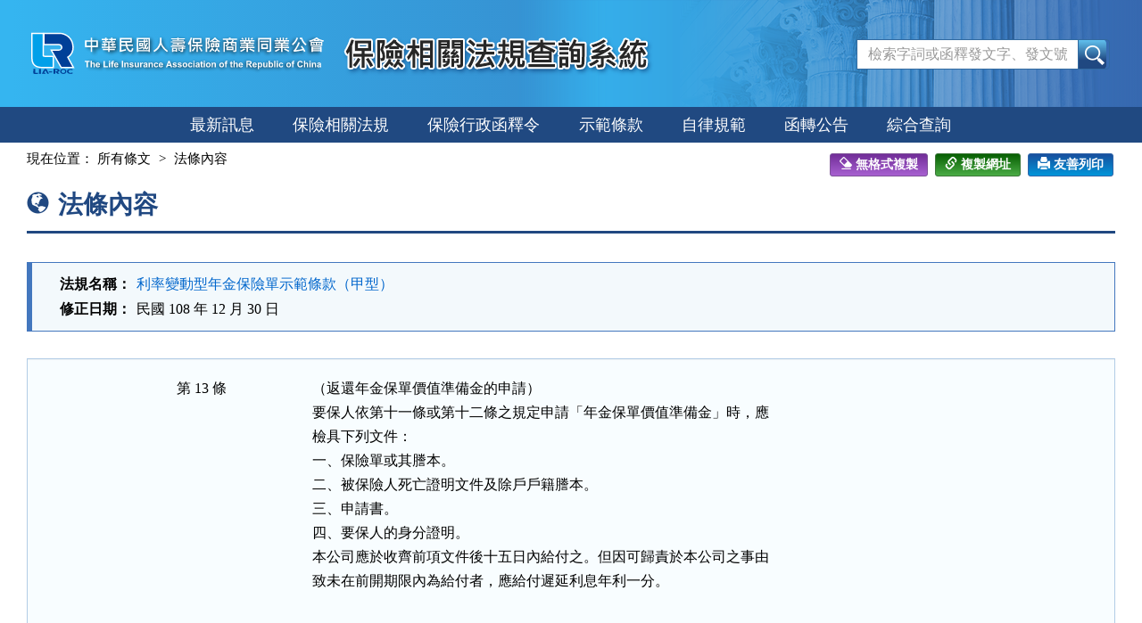

--- FILE ---
content_type: text/html; charset=utf-8
request_url: https://law.lia-roc.org.tw/Law/Article?lsid=FL006869&lawno=13
body_size: 3965
content:

<!DOCTYPE html>
<html lang="zh-Hant-TW">
<head>
    <meta http-equiv="Content-Type" content="text/html; charset=utf-8">
    <meta http-equiv="X-UA-Compatible" content="IE=edge">
    <meta name="viewport" content="width=590">
    <title>利率變動型年金保險單示範條款（甲型）-法條內容 &#167;13-保險相關法規查詢系統</title>
    <link href="/favicon.png" rel="icon" type="image/png" />
    <link href="/css/bundlescss?v=UHdAp1hQAFg71Pv_0U4nFutpBE3nn4tJYsStp7pdcBs1" rel="stylesheet"/>

    <link href="/css/bundlescssprint?v=-u2chX_nQJtH8MvGICyhRswXMPKjWrwRPejWGKqqnsE1" rel="stylesheet" type="text/css" media="print" />

    
</head>
<body>
    <noscript><div class="noscript">您的瀏覽器，不支援javascript script語法，恐影響到網頁的閱讀</div></noscript>
    <a href="#content" class="sr-only sr-only-focusable A1" title="跳至主要內容">跳至主要內容</a>

    <header>
        <div class="nav-system">保險相關法規查詢系統</div>
        <!-- 上方選單 -->
        <div class="collapse navbar-collapse header-nav">
            <div class="nav-con">
                <ul class="nav navbar-nav">
                    <a href="#U" id="AU" name="U" title="功能區塊" accesskey="U">:::</a>
                        <li><span></span></li>
                        <li><span></span></li>
                        <li><span></span></li>
                        <li><span></span></li>

                </ul>
            </div>
        </div>
        <div class="navbar navbar-default header-con">
            <div class="navbar-header">
                <button type="button" class="navbar-toggle myNavbar" data-toggle="collapse" data-target="#myNavbar">
                    <span class="sr-only">Toggle navigation</span>
                    <span class="icon-bar"></span>
                    <span class="icon-bar"></span>
                    <span class="icon-bar"></span>
                </button>
                <!-- logo 圖片-->
                <h1 class="logo"><a href="/"><img src="/images/logo.svg" width="340" height="90" alt="中華民國人壽保險商業同業公會logo"></a></h1>
                <!-- 系統名稱Banner -->
                <div class="sys-name"><img src="/images/logo_system.png" width="355" height="90" alt="保險相關法規查詢系統"></div>
            </div>
            <!-- 整合查詢 -->
            <div class="search-box">
                <div class="navbar-form" role="search">
<form action="/Search/Result" method="post"><input name="__RequestVerificationToken" type="hidden" value="5Azp7hLVMJhz-e0zs_aV53e9rz52030rwp4SIN-mYA4g25Y_778gwiAy0GYa5rL7krqay8D2W_T-XUoW6A6SEth2codLhZkJbVO0T7hhaXc1" />                        <div class="input-group">
                            <input name="keywords" type="text" maxlength="128" id="keywords" accesskey="S" placeholder="檢索字詞或函釋發文字、發文號" class="form-control" />
                            <span class="input-group-btn">
                                <input type="submit" name="btnSearch" value="查詢" id="btnSearch" class="btn btn-default" />
                            </span>
                        </div>
</form>                </div>
            </div>
        </div>
    </header>

    <div class="clearfix"></div>

    <!-- myNavbar 主選單 -->
    <nav class="menu" role="navigation">
        <div class="collapse navbar-collapse menu-con" id="myNavbar">
            <ul>
                <li><a id="New" href="/">最新訊息</a></li>
                <li><a id="InseLaw" href="/Search/LawList">保險相關法規</a></li>
                <li><a id="InsAdmin" href="/Search/InterpretationList">保險行政函釋令</a></li>
                <li><a id="Model" href="/Search/ClauseList">示範條款</a></li>
                <li><a id="Self" href="/Search/SpecList">自律規範</a></li>
                <li><a id="Announcement" href="/Announcement/Index">函轉公告</a></li>
                <li><a id="Total" href="/Search/Index">綜合查詢</a></li>
                <!-- 小螢幕才會顯示 -->
                    <li class="visible-xs"><a href="/Member/Login">登入</a></li>

            </ul>
            <div class="clearfix"></div>
        </div>
    </nav>

    <div class="container-fluid con-bg">
        <div class="content-con" id="content">
            <a href="#C" id="AC" name="C" title="內容區塊" accesskey="C">:::</a>
            

<div class="text-con">
    <div class="text-title">
        <ol class="breadcrumb">
            現在位置：
            <li><a href="/Law/Content?lsid=FL006869">所有條文</a></li>
            <li>法條內容</li>
        </ol>

        
        
<div class="tool-box">
    <input type="text" style=" position: absolute;left: -1000px;top: -1000px;" id="copyTarget" value="https://law.lia-roc.org.tw/Law/Article?lsid=FL006869&amp;lawno=13" size="40" readonly />
    
    <a class="btn btn-reformat" href="javascript:void(0)" onclick="CopyClearText()"><span class="glyphicon glyphicon-erase"></span>無格式複製</a>
    <a class="btn btn-copylink" href="javascript:void(0)" id="copyUrl" onclick="CopyText('copyTarget')"><span class="glyphicon glyphicon-link"></span>複製網址</a>
    <a class="btn btn-print" href="javascript:void(0)" title="另開新視窗"><span class="glyphicon glyphicon-print"></span>友善列印</a>
</div>
<div class="clearfix"></div>

        <h2><span class="glyphicon glyphicon-globe" aria-hidden="true"></span>法條內容</h2>
    </div>

    <div class="print-area">
        
        <div class="law-header">
            <table class="table table-bordered tab-header">
                <tbody>
                    <tr>
                        <th>法規名稱：</th>
                        <td><a href="/Law/Content?lsid=FL006869">利率變動型年金保險單示範條款（甲型）</a></td>
                    </tr>
                    
                                <tr><th>修正日期：</th><td>民國 108 年 12 月 30 日</td></tr>
                    
                </tbody>
            </table>
        </div>

        <div class="well">
            <div class="table tab-list tab-law law-content law-reg-content">
                <div class="row">
                    
                        <div class="col-sm-2 col-xs-12">第 13 條</div>
                    <div class="col-sm-10 col-xs-12">
                        
                        <div class="text-pre">（返還年金保單價值準備金的申請）
要保人依第十一條或第十二條之規定申請「年金保單價值準備金」時，應
檢具下列文件：
一、保險單或其謄本。
二、被保險人死亡證明文件及除戶戶籍謄本。
三、申請書。
四、要保人的身分證明。
本公司應於收齊前項文件後十五日內給付之。但因可歸責於本公司之事由
致未在前開期限內為給付者，應給付遲延利息年利一分。</div>

                        <br />

                    </div>
                </div>
            </div>

                <hr class="hidden-print">
                <ul class="btnZone hidden-print">
                                            <li><a href="/Law/RelaLaw?lsid=FL006869&amp;lawno=13" class="btn btn-default">相關法條<span class="badge">2</span></a></li>
                </ul>

        </div>
    </div>
</div>
        </div>
        <div class="clearfix"></div>
    </div>

    <footer>
        <p id="gotop"><a href="#">回上方</a></p>
        <div class="footer-con">
            <a href="#Z" id="AZ" name="Z" title="網站資訊區塊" accesskey="Z">:::</a>
            <p class="address">
                中華民國人壽保險商業同業公會<br>
                公會會址：台北市松江路152號5樓 (104)<br>
                <span>電話：(02)2561-2144</span><span>傳真電話：(02)2567-2844</span><br>
                歡迎光臨瀏覽本會網站。引用資料時，請註明資料來源，請確保資料之完整性，不得任意增刪，亦不得作為商業使用。
            </p>

            <div class="visitors">
                瀏覽人次：17869976
                <br />
                最後更新時間：115.01.14
            </div>
        </div>
    </footer>

    <script src="/js/bundlesjs?v=yRPgYQ3ob_1MXFk8WAKC0xER6XXCwqxoM_ON0VYbiNE1"></script>

    
<script>
        $(function () {
            $("#btnSearch").click(function () {
                var kw = $("#keywords").val();
                //全文檢索字詞格式綜合判斷
                if (checkKw(kw)) {
                    alert("關鍵字不可有特殊符號");
                    return false;
                }
                return true;
            });


            //提示訊息
        })
</script>
</body>
</html>